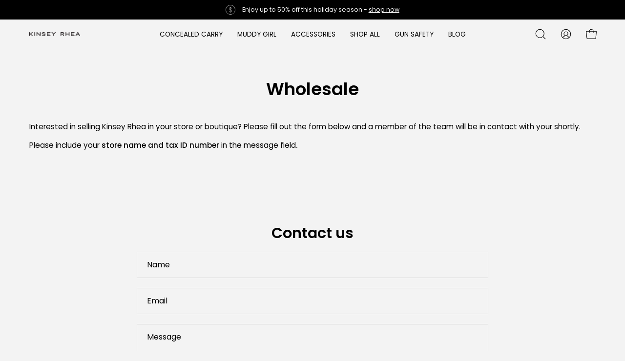

--- FILE ---
content_type: image/svg+xml
request_url: https://www.kinseyrhea.com/cdn/shop/files/kr-brand-mark-grayscale-rgb_150x80.svg?v=1765318989
body_size: 1111
content:
<svg viewBox="0 0 628.4348 335.7182" xmlns="http://www.w3.org/2000/svg" data-name="Layer 1" id="Layer_1">
  <path style="fill: #676767" d="M590.2529,316.6284q-16.3047-11.1766-33.5252-35.3881-11.1762-15.8241-25.3762-36.3192-14.2108-20.484-26.3076-38.182a171.1568,171.1568,0,0,0-14.4352-17.6938,59.9338,59.9338,0,0,0-15.3665-12.1059v-1.396a189.176,189.176,0,0,0,29.3352-12.5724,102.38,102.38,0,0,0,24.4448-17.9273,82.4261,82.4261,0,0,0,16.7625-24.2114q6.2883-13.73,6.2862-30.9644,0-27.9381-12.5705-46.3311a89.6672,89.6672,0,0,0-33.06-29.1016A110.797,110.797,0,0,0,462.2052,1.8627Q437.99.0089,406.7959,0H374.2021q-20.0272,0-40.0446.2335-20.0244.24-35.8527.2332H201.8226V10.4724c3.4863,0,12.0128-.2,17.69-.089,5.691.1128,12.0069,2.0467,16.3513,5.6121,4.35,3.5711,6.0825,7.5991,9.0289,14.7375q4.4313,10.7166,4.8882,30.2646.4686,10.7166.698,20.0233.24,9.32.2333,21.4173s1.0258,44.0764,1.0258,61.4578a177.7481,177.7481,0,0,1-19.3448-14.069c-9.6322-8.0268-19.8451-15.7844-30.2483-26.0276-10.3973-10.2449-69.2161-66.9921-73.4063-73.51A31.3516,31.3516,0,0,1,123.51,32.5957c0-9.0011,4.1643-15.5186,10.3694-19.5565,6.213-4.0321,14.877-2.13,17.1886-2.6558V.4667H30.7988l-.0059,10.0057c17.1837.263,27.3109,2.8792,43.4467,14.6725a556.3306,556.3306,0,0,1,49.3564,40.976q9.7792,8.848,20.0233,19.09,10.245,10.2482,20.2547,20.4881,10.0167,10.248,19.5547,19.7881,9.551,9.5506,17.4625,17.9271-3.7224,4.66-17.2292,20.2549-13.4988,15.6045-32.1271,36.5525-18.6184,20.9529-39.8113,44.7-21.1842,23.747-40.7428,45.631a118.0177,118.0177,0,0,1-10.71,11.1763q-6.045,5.5853-11.6411,10.01c-3.7254,2.9544-6.6916,5.958-9.7783,7.6843C23.5979,327.9491,8.6948,325.2914,0,325.91v9.8079H97.9864a32.7385,32.7385,0,0,0,4.19-2.5606,28.6509,28.6509,0,0,0,5.1235-4.8883q29.8037-34.4544,56.574-65.4209,26.7782-30.96,55.6426-62.6268,12.1106-13.4988,16.5292-16.7625a12.0323,12.0323,0,0,1,10.2509-1.93c3.336.8622,4.4137,4.4038,4.8823,5.6536V233.28q0,21.4242-.4667,36.7838-.4567,13.5106-1.8627,25.1449-1.397,11.6449-6.0529,17.6939c-2.1673,3.1065-4.7893,6.4623-8.8469,7.9156-9.988,3.5791-32.7461,4.5995-35.8526,4.904v9.9958H425.4211v-9.4026c-12.7325-.617-26.1809-1.1469-33.32-5.3369-7.1444-4.1922-8.4335-5.434-10.9153-9.4719q-4.66-6.9852-5.1215-17.694-.4715-10.7077-.9313-25.6115-.4687-15.3645-.4667-37.7154V181.2324c4.7823-.3585,8.5388-.3585,11.3329-.3585a70.6634,70.6634,0,0,1,12.8806,1.3018c8.1006,1.3774,15.75,3.4585,23.0489,9.6637a191.4411,191.4411,0,0,1,20.2546,20.0233q11.1733,13.0391,19.3233,23.5135,8.142,10.4764,15.1332,20.7194,6.9852,10.248,13.7352,20.7214,6.7451,10.4762,15.5978,23.5133,7.4449,10.7169,10.943,16.0646a89.56,89.56,0,0,0,5.82,8.1489q2.3254,2.7942,4.192,4.8884,1.8539,2.0968,6.0529,6.286h95.4539v-9.1763C612.1118,327.4152,601.1148,324.0773,590.2529,316.6284ZM332.2373,314.117c0,1.1469-2.9483,1.6136-7.7989,2.4q-.6615.107-1.37.2076a70.6924,70.6924,0,0,1-19.8692,0q-.7087-.1008-1.37-.2076c-4.8507-.7869-7.7989-1.2536-7.7989-2.4V309.66c0-.88,1.744-1.6966,4.7339-2.3868V302.116a6.9638,6.9638,0,0,1-3.5118-5.956l-.0159-163.2319,3.31-13.2052.1324-25.9853c0-2.7624,2.2543-30.7626,2.68-34.7057.19-1.7679.3025-3.4921.4706-5.3745a79.4791,79.4791,0,0,1,3.4209-16.99A115.3374,115.3374,0,0,1,312.3663,18.92c.4153-.8325,1.1192-.8325,1.5364,0a115.5288,115.5288,0,0,1,7.1167,17.7473,79.4476,79.4476,0,0,1,3.419,16.99c.1681,1.8824.2808,3.6066.4726,5.3745.4232,3.9431,2.6774,31.9433,2.6774,34.7057l.1325,25.9853,3.3122,13.2052L331.0173,296.16a6.97,6.97,0,0,1-3.5139,5.956v5.1571c2.9918.69,4.7339,1.5068,4.7339,2.3868ZM442.1838,163.4356a145.4219,145.4219,0,0,1-31.8957,6.753c-11.0222,1.0916-22.5584,1.7837-35.2831,1.7837l-.3382-51.3735q0-19.0869.2333-39.5779c.1523-13.6562-.077-68.5552.2373-70.418,2.1673-.3064,24.255-.263,30.7747-.263,8.9992,0,37.45,1.73,47.7388,6.7074,14.876,7.196,25.4691,16.48,33.2324,28.5857q11.6331,18.1585,11.6411,41.4406a89.56,89.56,0,0,1-3.2589,24.2116,74.4266,74.4266,0,0,1-10.0116,21.6528,73.3579,73.3579,0,0,1-17.4606,17.9273A85.5741,85.5741,0,0,1,442.1838,163.4356Z" id="logoMark"></path>
</svg>


--- FILE ---
content_type: image/svg+xml
request_url: https://www.kinseyrhea.com/cdn/shop/files/kr-brand-mark-grayscale-rgb_150x80.svg?v=1765318989
body_size: 1065
content:
<svg viewBox="0 0 628.4348 335.7182" xmlns="http://www.w3.org/2000/svg" data-name="Layer 1" id="Layer_1">
  <path style="fill: #676767" d="M590.2529,316.6284q-16.3047-11.1766-33.5252-35.3881-11.1762-15.8241-25.3762-36.3192-14.2108-20.484-26.3076-38.182a171.1568,171.1568,0,0,0-14.4352-17.6938,59.9338,59.9338,0,0,0-15.3665-12.1059v-1.396a189.176,189.176,0,0,0,29.3352-12.5724,102.38,102.38,0,0,0,24.4448-17.9273,82.4261,82.4261,0,0,0,16.7625-24.2114q6.2883-13.73,6.2862-30.9644,0-27.9381-12.5705-46.3311a89.6672,89.6672,0,0,0-33.06-29.1016A110.797,110.797,0,0,0,462.2052,1.8627Q437.99.0089,406.7959,0H374.2021q-20.0272,0-40.0446.2335-20.0244.24-35.8527.2332H201.8226V10.4724c3.4863,0,12.0128-.2,17.69-.089,5.691.1128,12.0069,2.0467,16.3513,5.6121,4.35,3.5711,6.0825,7.5991,9.0289,14.7375q4.4313,10.7166,4.8882,30.2646.4686,10.7166.698,20.0233.24,9.32.2333,21.4173s1.0258,44.0764,1.0258,61.4578a177.7481,177.7481,0,0,1-19.3448-14.069c-9.6322-8.0268-19.8451-15.7844-30.2483-26.0276-10.3973-10.2449-69.2161-66.9921-73.4063-73.51A31.3516,31.3516,0,0,1,123.51,32.5957c0-9.0011,4.1643-15.5186,10.3694-19.5565,6.213-4.0321,14.877-2.13,17.1886-2.6558V.4667H30.7988l-.0059,10.0057c17.1837.263,27.3109,2.8792,43.4467,14.6725a556.3306,556.3306,0,0,1,49.3564,40.976q9.7792,8.848,20.0233,19.09,10.245,10.2482,20.2547,20.4881,10.0167,10.248,19.5547,19.7881,9.551,9.5506,17.4625,17.9271-3.7224,4.66-17.2292,20.2549-13.4988,15.6045-32.1271,36.5525-18.6184,20.9529-39.8113,44.7-21.1842,23.747-40.7428,45.631a118.0177,118.0177,0,0,1-10.71,11.1763q-6.045,5.5853-11.6411,10.01c-3.7254,2.9544-6.6916,5.958-9.7783,7.6843C23.5979,327.9491,8.6948,325.2914,0,325.91v9.8079H97.9864a32.7385,32.7385,0,0,0,4.19-2.5606,28.6509,28.6509,0,0,0,5.1235-4.8883q29.8037-34.4544,56.574-65.4209,26.7782-30.96,55.6426-62.6268,12.1106-13.4988,16.5292-16.7625a12.0323,12.0323,0,0,1,10.2509-1.93c3.336.8622,4.4137,4.4038,4.8823,5.6536V233.28q0,21.4242-.4667,36.7838-.4567,13.5106-1.8627,25.1449-1.397,11.6449-6.0529,17.6939c-2.1673,3.1065-4.7893,6.4623-8.8469,7.9156-9.988,3.5791-32.7461,4.5995-35.8526,4.904v9.9958H425.4211v-9.4026c-12.7325-.617-26.1809-1.1469-33.32-5.3369-7.1444-4.1922-8.4335-5.434-10.9153-9.4719q-4.66-6.9852-5.1215-17.694-.4715-10.7077-.9313-25.6115-.4687-15.3645-.4667-37.7154V181.2324c4.7823-.3585,8.5388-.3585,11.3329-.3585a70.6634,70.6634,0,0,1,12.8806,1.3018c8.1006,1.3774,15.75,3.4585,23.0489,9.6637a191.4411,191.4411,0,0,1,20.2546,20.0233q11.1733,13.0391,19.3233,23.5135,8.142,10.4764,15.1332,20.7194,6.9852,10.248,13.7352,20.7214,6.7451,10.4762,15.5978,23.5133,7.4449,10.7169,10.943,16.0646a89.56,89.56,0,0,0,5.82,8.1489q2.3254,2.7942,4.192,4.8884,1.8539,2.0968,6.0529,6.286h95.4539v-9.1763C612.1118,327.4152,601.1148,324.0773,590.2529,316.6284ZM332.2373,314.117c0,1.1469-2.9483,1.6136-7.7989,2.4q-.6615.107-1.37.2076a70.6924,70.6924,0,0,1-19.8692,0q-.7087-.1008-1.37-.2076c-4.8507-.7869-7.7989-1.2536-7.7989-2.4V309.66c0-.88,1.744-1.6966,4.7339-2.3868V302.116a6.9638,6.9638,0,0,1-3.5118-5.956l-.0159-163.2319,3.31-13.2052.1324-25.9853c0-2.7624,2.2543-30.7626,2.68-34.7057.19-1.7679.3025-3.4921.4706-5.3745a79.4791,79.4791,0,0,1,3.4209-16.99A115.3374,115.3374,0,0,1,312.3663,18.92c.4153-.8325,1.1192-.8325,1.5364,0a115.5288,115.5288,0,0,1,7.1167,17.7473,79.4476,79.4476,0,0,1,3.419,16.99c.1681,1.8824.2808,3.6066.4726,5.3745.4232,3.9431,2.6774,31.9433,2.6774,34.7057l.1325,25.9853,3.3122,13.2052L331.0173,296.16a6.97,6.97,0,0,1-3.5139,5.956v5.1571c2.9918.69,4.7339,1.5068,4.7339,2.3868ZM442.1838,163.4356a145.4219,145.4219,0,0,1-31.8957,6.753c-11.0222,1.0916-22.5584,1.7837-35.2831,1.7837l-.3382-51.3735q0-19.0869.2333-39.5779c.1523-13.6562-.077-68.5552.2373-70.418,2.1673-.3064,24.255-.263,30.7747-.263,8.9992,0,37.45,1.73,47.7388,6.7074,14.876,7.196,25.4691,16.48,33.2324,28.5857q11.6331,18.1585,11.6411,41.4406a89.56,89.56,0,0,1-3.2589,24.2116,74.4266,74.4266,0,0,1-10.0116,21.6528,73.3579,73.3579,0,0,1-17.4606,17.9273A85.5741,85.5741,0,0,1,442.1838,163.4356Z" id="logoMark"></path>
</svg>


--- FILE ---
content_type: image/svg+xml
request_url: https://www.kinseyrhea.com/cdn/shop/files/kr-brand-mark-grayscale-rgb.svg?v=1765318989&width=200
body_size: 1172
content:
<svg viewBox="0 0 628.4348 335.7182" xmlns="http://www.w3.org/2000/svg" data-name="Layer 1" id="Layer_1">
  <path style="fill: #676767" d="M590.2529,316.6284q-16.3047-11.1766-33.5252-35.3881-11.1762-15.8241-25.3762-36.3192-14.2108-20.484-26.3076-38.182a171.1568,171.1568,0,0,0-14.4352-17.6938,59.9338,59.9338,0,0,0-15.3665-12.1059v-1.396a189.176,189.176,0,0,0,29.3352-12.5724,102.38,102.38,0,0,0,24.4448-17.9273,82.4261,82.4261,0,0,0,16.7625-24.2114q6.2883-13.73,6.2862-30.9644,0-27.9381-12.5705-46.3311a89.6672,89.6672,0,0,0-33.06-29.1016A110.797,110.797,0,0,0,462.2052,1.8627Q437.99.0089,406.7959,0H374.2021q-20.0272,0-40.0446.2335-20.0244.24-35.8527.2332H201.8226V10.4724c3.4863,0,12.0128-.2,17.69-.089,5.691.1128,12.0069,2.0467,16.3513,5.6121,4.35,3.5711,6.0825,7.5991,9.0289,14.7375q4.4313,10.7166,4.8882,30.2646.4686,10.7166.698,20.0233.24,9.32.2333,21.4173s1.0258,44.0764,1.0258,61.4578a177.7481,177.7481,0,0,1-19.3448-14.069c-9.6322-8.0268-19.8451-15.7844-30.2483-26.0276-10.3973-10.2449-69.2161-66.9921-73.4063-73.51A31.3516,31.3516,0,0,1,123.51,32.5957c0-9.0011,4.1643-15.5186,10.3694-19.5565,6.213-4.0321,14.877-2.13,17.1886-2.6558V.4667H30.7988l-.0059,10.0057c17.1837.263,27.3109,2.8792,43.4467,14.6725a556.3306,556.3306,0,0,1,49.3564,40.976q9.7792,8.848,20.0233,19.09,10.245,10.2482,20.2547,20.4881,10.0167,10.248,19.5547,19.7881,9.551,9.5506,17.4625,17.9271-3.7224,4.66-17.2292,20.2549-13.4988,15.6045-32.1271,36.5525-18.6184,20.9529-39.8113,44.7-21.1842,23.747-40.7428,45.631a118.0177,118.0177,0,0,1-10.71,11.1763q-6.045,5.5853-11.6411,10.01c-3.7254,2.9544-6.6916,5.958-9.7783,7.6843C23.5979,327.9491,8.6948,325.2914,0,325.91v9.8079H97.9864a32.7385,32.7385,0,0,0,4.19-2.5606,28.6509,28.6509,0,0,0,5.1235-4.8883q29.8037-34.4544,56.574-65.4209,26.7782-30.96,55.6426-62.6268,12.1106-13.4988,16.5292-16.7625a12.0323,12.0323,0,0,1,10.2509-1.93c3.336.8622,4.4137,4.4038,4.8823,5.6536V233.28q0,21.4242-.4667,36.7838-.4567,13.5106-1.8627,25.1449-1.397,11.6449-6.0529,17.6939c-2.1673,3.1065-4.7893,6.4623-8.8469,7.9156-9.988,3.5791-32.7461,4.5995-35.8526,4.904v9.9958H425.4211v-9.4026c-12.7325-.617-26.1809-1.1469-33.32-5.3369-7.1444-4.1922-8.4335-5.434-10.9153-9.4719q-4.66-6.9852-5.1215-17.694-.4715-10.7077-.9313-25.6115-.4687-15.3645-.4667-37.7154V181.2324c4.7823-.3585,8.5388-.3585,11.3329-.3585a70.6634,70.6634,0,0,1,12.8806,1.3018c8.1006,1.3774,15.75,3.4585,23.0489,9.6637a191.4411,191.4411,0,0,1,20.2546,20.0233q11.1733,13.0391,19.3233,23.5135,8.142,10.4764,15.1332,20.7194,6.9852,10.248,13.7352,20.7214,6.7451,10.4762,15.5978,23.5133,7.4449,10.7169,10.943,16.0646a89.56,89.56,0,0,0,5.82,8.1489q2.3254,2.7942,4.192,4.8884,1.8539,2.0968,6.0529,6.286h95.4539v-9.1763C612.1118,327.4152,601.1148,324.0773,590.2529,316.6284ZM332.2373,314.117c0,1.1469-2.9483,1.6136-7.7989,2.4q-.6615.107-1.37.2076a70.6924,70.6924,0,0,1-19.8692,0q-.7087-.1008-1.37-.2076c-4.8507-.7869-7.7989-1.2536-7.7989-2.4V309.66c0-.88,1.744-1.6966,4.7339-2.3868V302.116a6.9638,6.9638,0,0,1-3.5118-5.956l-.0159-163.2319,3.31-13.2052.1324-25.9853c0-2.7624,2.2543-30.7626,2.68-34.7057.19-1.7679.3025-3.4921.4706-5.3745a79.4791,79.4791,0,0,1,3.4209-16.99A115.3374,115.3374,0,0,1,312.3663,18.92c.4153-.8325,1.1192-.8325,1.5364,0a115.5288,115.5288,0,0,1,7.1167,17.7473,79.4476,79.4476,0,0,1,3.419,16.99c.1681,1.8824.2808,3.6066.4726,5.3745.4232,3.9431,2.6774,31.9433,2.6774,34.7057l.1325,25.9853,3.3122,13.2052L331.0173,296.16a6.97,6.97,0,0,1-3.5139,5.956v5.1571c2.9918.69,4.7339,1.5068,4.7339,2.3868ZM442.1838,163.4356a145.4219,145.4219,0,0,1-31.8957,6.753c-11.0222,1.0916-22.5584,1.7837-35.2831,1.7837l-.3382-51.3735q0-19.0869.2333-39.5779c.1523-13.6562-.077-68.5552.2373-70.418,2.1673-.3064,24.255-.263,30.7747-.263,8.9992,0,37.45,1.73,47.7388,6.7074,14.876,7.196,25.4691,16.48,33.2324,28.5857q11.6331,18.1585,11.6411,41.4406a89.56,89.56,0,0,1-3.2589,24.2116,74.4266,74.4266,0,0,1-10.0116,21.6528,73.3579,73.3579,0,0,1-17.4606,17.9273A85.5741,85.5741,0,0,1,442.1838,163.4356Z" id="logoMark"></path>
</svg>
